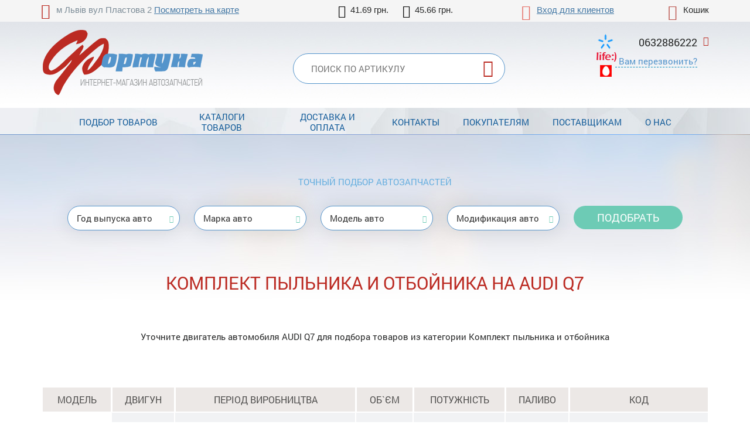

--- FILE ---
content_type: text/html; charset=UTF-8
request_url: https://fortunaavto.com.ua/car504-audi-q7/catalog-komplekt-pylnika-i-otbojnika/
body_size: 8003
content:
<!DOCTYPE html>
<html xmlns="http://www.w3.org/1999/xhtml">
<head>
<meta charset="utf-8">
<title>Комплект пыльника и отбойника для AUDI Q7 купить в Украине, онлайн-каталог - Фортуна Авто</title>
<meta name="viewport" content="width=device-width, initial-scale=1.0">
<link rel="stylesheet" type="text/css" href="/img/design.css?design4=d6x">
<meta name="generator" content="Allzap CMS">
<link rel="shortcut icon" href="/favicon.ico">
<meta name="keywords" content="Комплект пыльника и отбойника AUDI Q7, купить, Украина, цена">
<meta name="description" content="Комплект пыльника и отбойника для AUDI Q7 купить в Украине. Подобрать оригиналы и аналоги онлайн по каталогу. Лучшая цена. Гарантия качества">
<!-- Google Tag Manager -->
<script>(function(w,d,s,l,i){w[l]=w[l]||[];w[l].push({'gtm.start':
new Date().getTime(),event:'gtm.js'});var f=d.getElementsByTagName(s)[0],
j=d.createElement(s),dl=l!='dataLayer'?'&l='+l:'';j.async=true;j.src=
'https://www.googletagmanager.com/gtm.js?id='+i+dl;f.parentNode.insertBefore(j,f);
})(window,document,'script','dataLayer','GTM-5PTSW4G');</script>
<!-- End Google Tag Manager -->
</head>
<body class="page"><!-- Google Tag Manager (noscript) -->
<noscript><iframe src="https://www.googletagmanager.com/ns.html?id=GTM-5PTSW4G"
height="0" width="0" style="display:none;visibility:hidden"></iframe></noscript>
<!-- End Google Tag Manager (noscript) --><header>
<div class="content">
<div class="site_address">м Львів вул Пластова 2 <a href="/kontakty/">Посмотреть на карте</a></div>
<div class="site_kurs">
<span class="val_0">41.69 грн.</span>
<span class="val_1">45.66 грн.</span>
</div><div id="basket">Кошик</div><div class="site_user"><a href="/filter/user-login/">Вход для клиентов</a></div><div class="cb"></div>
<a href="/" class="logo"></a>
<form method="post" action="/"  onSubmit="return artkiev_validators(this,2,0,0)">
<div class="site_find">
<button type="submit" class="find_send" title="Найти"></button>
<div class="site_find_form">
<input type="text" name="search" maxlength="21"  data-yes="(.+){3,}$"  data-no="Введите более двух символом!" placeholder="Поиск по артикулу" class="find_text">

</div>
</div>
                            </form>

							
							<div class="head_number"><div id="site_phone"><span> 0632886222</strong></span>
<div>
</div>
							<span class="callme" onclick="artkiev_callme()">Вам перезвонить?</span>
							</div>
							</div>
						

</header>

<input type="checkbox" id="mobile_menu">
<nav>
<label for="mobile_menu" class="mobile_menu"></label>
<div class="content"><ul id="menu"><li><a href="/catalogs/" class="me">Подбор товаров</a></li><li><a href="/shop/" class="me">Каталоги товаров</a></li><li><a href="/dostavka-i-oplata/" class="me">Доставка и оплата</a></li><li><a href="/kontakty/" class="me">Контакты   </a></li><li><a href="/pokupatelyam/" class="me">Покупателям</a></li><li><a href="/postavschikam/" class="me">Поставщикам</a></li><li><a href="/o-nas/" class="me">О нас</a></li></ul></div></nav>
<div class="bg">
<div id="body" class="content"></div><main id="content"><div class="content"></div><div class="podbor_start">
		<div class="content">
		<div class="name_pod">Точный подбор автозапчастей</div>
<div onClick="artkiev_podbor_0()">
<div class="podbor_s">Год выпуска авто</div>
<div class="podbor_s" id="artkiev_podbor_1">Марка авто</div>
<div class="podbor_s" id="artkiev_podbor_2">Модель авто</div>
<div class="podbor_s" id="artkiev_podbor_3">Модификация авто</div>
<button type=submit class="send_podbor">Подобрать</button>
</div>
<i id="p_1" class="none"></i>
</div></div><div class="content"><h1>Комплект пыльника и отбойника на AUDI Q7</h1><div class="catalog_mes text"><p style="text-align: center;">Уточните двигатель автомобиля AUDI Q7 для подбора товаров из категории Комплект пыльника и отбойника</p>
</div><table class="details_list new_step">
		    <thead>
			<tr>
	          <th class=c>Модель</th>
	          <th>Двигун</th>
			<th>Період виробництва</th>
			<th>Об`єм</th>
			<th>Потужність</th>
			<th>Паливо</th>
			<th>Код</th>
	        </tr>
	        </thead><tr><td rowspan="15" class="nobg">Q7 (4L)</td>
	<td><a href="/car504-audi/m5461/e9337/t10472/" class="motor_a">3.0 TDI</a></td>
	<td class=td_year>2009 <span>(червень)</span> - 2012 <span>(травень)</span></td>
	<td class="c">2967см<sup>3</sup></td>
	<td class="c mh2">165кВт - 224к.с.</td>
	<td class="c">Дизель</td>
	<td class="c mh">CATA</td>
	</tr><tr>
	<td><a href="/car504-audi/m5461/e10442/t10472/" class="motor_a">3.0 TDI</a></td>
	<td class=td_year>2011 <span>(травень)</span> - 2015 <span>(серпень)</span></td>
	<td class="c">2967см<sup>3</sup></td>
	<td class="c mh2">180кВт - 245к.с.</td>
	<td class="c">Дизель</td>
	<td class="c mh">CJGD, CRCA, CLZB</td>
	</tr><tr>
	<td><a href="/car504-audi/m5461/e19016/t10472/" class="motor_a">3.0 TDI</a></td>
	<td class=td_year>2006 <span>(березень)</span> - 2008 <span>(травень)</span></td>
	<td class="c">2967см<sup>3</sup></td>
	<td class="c mh2">171кВт - 233к.с.</td>
	<td class="c">Дизель</td>
	<td class="c mh">BUG</td>
	</tr><tr>
	<td><a href="/car504-audi/m5461/e21589/t10472/" class="motor_a">3.0 TDI</a></td>
	<td class=td_year>2006 <span>(березень)</span> - 2010 <span>(травень)</span></td>
	<td class="c">2967см<sup>3</sup></td>
	<td class="c mh2">155кВт - 211к.с.</td>
	<td class="c">Дизель</td>
	<td class="c mh">BUN, CASB</td>
	</tr><tr>
	<td><a href="/car504-audi/m5461/e26563/t10472/" class="motor_a">3.0 TDI</a></td>
	<td class=td_year>2007 <span>(листопад)</span> - 2015 <span>(серпень)</span></td>
	<td class="c">2967см<sup>3</sup></td>
	<td class="c mh2">176кВт - 240к.с.</td>
	<td class="c">Дизель</td>
	<td class="c mh">CASA, CCMA, CJGA, CNRB</td>
	</tr><tr>
	<td><a href="/car504-audi/m5461/e34967/t10472/" class="motor_a">3.0 TDI</a></td>
	<td class=td_year>2010 <span>(травень)</span> - 2015 <span>(серпень)</span></td>
	<td class="c">2967см<sup>3</sup></td>
	<td class="c mh2">150кВт - 204к.с.</td>
	<td class="c">Дизель</td>
	<td class="c mh">CJGC, CJMA</td>
	</tr><tr>
	<td><a href="/car504-audi/m5461/e112292/t10472/" class="motor_a">3.0 TDI</a></td>
	<td class=td_year>2015 <span>(березень)</span> - 2015 <span>(серпень)</span></td>
	<td class="c">2967см<sup>3</sup></td>
	<td class="c mh2">200кВт - 272к.с.</td>
	<td class="c">Дизель</td>
	<td class="c mh"></td>
	</tr><tr>
	<td><a href="/car504-audi/m5461/e12086/t10472/" class="motor_a">3.0 TFSI</a></td>
	<td class=td_year>2011 <span>(травень)</span> - 2015 <span>(серпень)</span></td>
	<td class="c">2995см<sup>3</sup></td>
	<td class="c mh2">206кВт - 280к.с.</td>
	<td class="c">Бензин</td>
	<td class="c mh">CJWE, CTWB</td>
	</tr><tr>
	<td><a href="/car504-audi/m5461/e34965/t10472/" class="motor_a">3.0 TFSI</a></td>
	<td class=td_year>2010 <span>(травень)</span> - 2015 <span>(серпень)</span></td>
	<td class="c">2995см<sup>3</sup></td>
	<td class="c mh2">200кВт - 272к.с.</td>
	<td class="c">Бензин</td>
	<td class="c mh">CJTC, CJWC</td>
	</tr><tr>
	<td><a href="/car504-audi/m5461/e34966/t10472/" class="motor_a">3.0 TFSI</a></td>
	<td class=td_year>2010 <span>(травень)</span> - 2015 <span>(серпень)</span></td>
	<td class="c">2995см<sup>3</sup></td>
	<td class="c mh2">245кВт - 333к.с.</td>
	<td class="c">Бензин</td>
	<td class="c mh">CJTB, CJWB, CNAA, CTWA</td>
	</tr><tr>
	<td><a href="/car504-audi/m5461/e19803/t10472/" class="motor_a">3.6 FSI</a></td>
	<td class=td_year>2006 <span>(серпень)</span> - 2010 <span>(травень)</span></td>
	<td class="c">3597см<sup>3</sup></td>
	<td class="c mh2">206кВт - 280к.с.</td>
	<td class="c">Бензин</td>
	<td class="c mh">BHK</td>
	</tr><tr>
	<td><a href="/car504-audi/m5461/e19012/t10472/" class="motor_a">4.2 FSI</a></td>
	<td class=td_year>2006 <span>(березень)</span> - 2010 <span>(травень)</span></td>
	<td class="c">4163см<sup>3</sup></td>
	<td class="c mh2">257кВт - 350к.с.</td>
	<td class="c">Бензин</td>
	<td class="c mh">BAR</td>
	</tr><tr>
	<td><a href="/car504-audi/m5461/e22558/t10472/" class="motor_a">4.2 TDI</a></td>
	<td class=td_year>2007 <span>(березень)</span> - 2009 <span>(червень)</span></td>
	<td class="c">4134см<sup>3</sup></td>
	<td class="c mh2">240кВт - 326к.с.</td>
	<td class="c">Дизель</td>
	<td class="c mh">BTR</td>
	</tr><tr>
	<td><a href="/car504-audi/m5461/e31430/t10472/" class="motor_a">4.2 TDI</a></td>
	<td class=td_year>2009 <span>(травень)</span> - 2015 <span>(серпень)</span></td>
	<td class="c">4134см<sup>3</sup></td>
	<td class="c mh2">250кВт - 340к.с.</td>
	<td class="c">Дизель</td>
	<td class="c mh">CCFA, CCFC</td>
	</tr><tr>
	<td><a href="/car504-audi/m5461/e30693/t10472/" class="motor_a">6.0 TDI</a></td>
	<td class=td_year>2008 <span>(вересень)</span> - 2014 <span>(травень)</span></td>
	<td class="c">5934см<sup>3</sup></td>
	<td class="c mh2">368кВт - 500к.с.</td>
	<td class="c">Дизель</td>
	<td class="c mh">CCGA</td>
	</tr><tr><td rowspan="3" class="nobg">Q7 (4M)</td>
	<td><a href="/car504-audi/m14159/e113153/t10472/" class="motor_a">3.0 TDI</a></td>
	<td class=td_year>2015 <span>(червень)</span> - йде виробництво</td>
	<td class="c">2967см<sup>3</sup></td>
	<td class="c mh2">200кВт - 272к.с.</td>
	<td class="c">Дизель</td>
	<td class="c mh">CRTC</td>
	</tr><tr>
	<td><a href="/car504-audi/m14159/e113404/t10472/" class="motor_a">3.0 TDI</a></td>
	<td class=td_year>2015 <span>(червень)</span> - йде виробництво</td>
	<td class="c">2967см<sup>3</sup></td>
	<td class="c mh2">183кВт - 249к.с.</td>
	<td class="c">Дизель</td>
	<td class="c mh">CVMD</td>
	</tr><tr>
	<td><a href="/car504-audi/m14159/e113152/t10472/" class="motor_a">3.0 TFSI</a></td>
	<td class=td_year>2015 <span>(січень)</span> - йде виробництво</td>
	<td class="c">2995см<sup>3</sup></td>
	<td class="c mh2">245кВт - 333к.с.</td>
	<td class="c">Бензин</td>
	<td class="c mh">CREC</td>
	</tr></table><br><br><h2>Каталог запчастин для AUDI Q7</h2><ul class="all_catalogs"><li class="catalog_name_h1"><div class="name_2">Фильтры</div><ul class="all_catalogs"><li><a href="/car504-audi-q7/catalog-vozdushnyj-filtr/"><img src="/all/b7/vozdushnyj-filtr_m6x85vt36f.jpg" alt="Воздушный фильтр">Воздушный фильтр</a></li><li><a href="/car504-audi-q7/catalog-maslyanyj-filtr/"><img src="/all/b14/maslyanyj-filtr_f5bycqh3ts.jpg" alt="Масляный фильтр">Масляный фильтр</a></li><li><a href="/car504-audi-q7/catalog-filtr-salona/"><img src="/all/b15/filtr-salona_hfw5inaair.jpg" alt="Фильтр салона">Фильтр салона</a></li><li><a href="/car504-audi-q7/catalog-toplivnyj-filtr/"><img src="/all/b6/toplivnyj-filtr_7vmw298mpm.jpg" alt="Топливный фильтр">Топливный фильтр</a></li><li><a href="/car504-audi-q7/catalog-filtr-akpp/"><img src="/all/b2/filtr-akpp_anljmvijmk.jpg" alt="Фильтр АКПП">Фильтр АКПП</a></li></ul></li><li class="catalog_name_h1"><div class="name_2">Детали двигателя</div><ul class="all_catalogs"><li><a href="/car504-audi-q7/catalog-porshnevye-koltsa/"><img src="/all/b5/porshnevye-koltsa_ha9782574x.jpg" alt="Поршневые кольца">Поршневые кольца</a></li><li><a href="/car504-audi-q7/catalog-podushka-dvigatelya/"><img src="/all/b8/podushka-dvigatelya_8blyfov9ol.jpg" alt="Подушка двигателя">Подушка двигателя</a></li><li><a href="/car504-audi-q7/catalog-korennoj-vkladysh/"><img src="/all/b10/korennoj-vkladysh_z3jiqghdfp.jpg" alt="Коренной вкладыш">Коренной вкладыш</a></li><li><a href="/car504-audi-q7/catalog-shatunnyj-vkladysh/"><img src="/all/b3/shatunnyj-vkladysh_17tbs0cqtt.png" alt="Шатунный вкладыш">Шатунный вкладыш</a></li><li><a href="/car504-audi-q7/catalog-salnik-kolenvala/"><img src="/all/b10/salnik-kolenvala_jdwc1uf1gz.jpg" alt="Сальник коленвала">Сальник коленвала</a></li><li><a href="/car504-audi-q7/catalog-calniki-klapanov/"><img src="/all/b8/calniki-klapanov_tnzo31iycr.jpg" alt="Cальники клапанов">Cальники клапанов</a></li><li><a href="/car504-audi-q7/catalog-prokladka-vpusknogo-kollektora/"><img src="/all/b13/prokladka-vpusknogo-kollektora_87wlzz0v2s.jpg" alt="Прокладка впускного коллектора">Прокладка впускного коллектора</a></li><li><a href="/car504-audi-q7/catalog-prokladka-vypusknogo-kollektora/"><img src="/all/b1/prokladka-vypusknogo-kollektora_rqade37lo7.jpg" alt="Прокладка выпускного коллектора">Прокладка выпускного коллектора</a></li><li><a href="/car504-audi-q7/catalog-kryshka-golovki-tsilindra-prokladka/"><img src="/all/b15/kryshka-golovki-tsilindra-prokladka_nsh5jsilyy.jpg" alt="Крышка головки цилиндра / прокладка">Крышка головки цилиндра / прокладка</a></li></ul></li><li class="catalog_name_h1"><div class="name_2">Ремни, цепи и натяжители</div><ul class="all_catalogs"><li><a href="/car504-audi-q7/catalog-komplekt-remnej-grm/"><img src="/all/b2/komplekt-remnej-grm_o20bhuw6yv.jpg" alt="Комплект ремней ГРМ">Комплект ремней ГРМ</a></li><li><a href="/car504-audi-q7/catalog-natyazhnoj-rolik-remnya-grm/"><img src="/all/b5/natyazhnoj-rolik-remnya-grm_ylpqp751vb.jpg" alt="Натяжной ролик ремня ГРМ">Натяжной ролик ремня ГРМ</a></li><li><a href="/car504-audi-q7/catalog-remen-generatora/"><img src="/all/b13/remen-generatora_w714gw29w7.jpg" alt="Ремень генератора">Ремень генератора</a></li><li><a href="/car504-audi-q7/catalog-rolik-remnya-generatora/"><img src="/all/b7/rolik-remnya-generatora_wlun6tstcf.jpg" alt="Ролик ремня генератора">Ролик ремня генератора</a></li><li><a href="/car504-audi-q7/catalog-natyazhitel-remnya-generatora/"><img src="/all/b11/natyazhitel-remnya-generatora_2tad8w2tjm.jpg" alt="натяжитель ремня генератора">натяжитель ремня генератора</a></li><li><a href="/car504-audi-q7/catalog-klinovoj-remen/"><img src="/all/b5/klinovoj-remen_8bygv69ue1.jpg" alt="Клиновой ремень">Клиновой ремень</a></li><li><a href="/car504-audi-q7/catalog-tsep-grm/"><img src="/all/b2/tsep-grm_7k2jgcqv34.jpg" alt="Цепь ГРМ">Цепь ГРМ</a></li><li><a href="/car504-audi-q7/catalog-uspokoitel-tsepi-grm/"><img src="/all/b14/uspokoitel-tsepi-grm_fmefklenea.jpg" alt="Успокоитель цепи ГРМ">Успокоитель цепи ГРМ</a></li><li><a href="/car504-audi-q7/catalog-shkiv-kolenvala/"><img src="/all/b12/shkiv-kolenvala_h2hdi8t6a8.jpg" alt="Шкив коленвала">Шкив коленвала</a></li><li><a href="/car504-audi-q7/catalog-natyazhitel-tsepi/"><img src="/all/b9/natyazhitel-tsepi_uo0rtkq95z.jpg" alt="Натяжитель цепи">Натяжитель цепи</a></li></ul></li><li class="catalog_name_h1"><div class="name_2">Подвеска и амортизация</div><ul class="all_catalogs"><li><a href="/car504-audi-q7/catalog-amortizatory/"><img src="/all/b5/amortizatory_mmc0138wth.png" alt="Амортизаторы">Амортизаторы</a></li><li><a href="/car504-audi-q7/catalog-opora-amortizatora/"><img src="/all/b3/opora-amortizatora_4eraldt7uy.jpg" alt="Опора амортизатора">Опора амортизатора</a></li><li><a href="/car504-audi-q7/catalog-pruzhina-podveski/"><img src="/all/b14/pruzhina-podveski_4xa4rg73en.jpg" alt="Пружина подвески">Пружина подвески</a></li><li><a href="/car504-audi-q7/catalog-vtulka-stabilizatora/"><img src="/all/b15/vtulka-stabilizatora_5xxdbluf8v.jpg" alt="Втулка стабилизатора">Втулка стабилизатора</a></li><li><a href="/car504-audi-q7/catalog-stojka-stabilizatora/"><img src="/all/b7/stojka-stabilizatora_ghlf6gr6jj.jpg" alt="Стойка стабилизатора">Стойка стабилизатора</a></li><li><a href="/car504-audi-q7/catalog-podshipnik-stupitsy/"><img src="/all/b10/podshipnik-stupitsy_ysal852ffe.jpg" alt="Подшипник ступицы">Подшипник ступицы</a></li><li><a href="/car504-audi-q7/catalog-sajlentblok-rychaga/"><img src="/all/b7/sajlentblok-rychaga_eavfmlxddu.jpg" alt="Сайлентблок рычага">Сайлентблок рычага</a></li><li><a href="/car504-audi-q7/catalog-rychag-podveski/"><img src="/all/b5/rychag-podveski_aqih3inib5.jpg" alt="Рычаг подвески">Рычаг подвески</a></li></ul></li><li class="catalog_name_h1"><div class="name_2">Рулевое управление</div><ul class="all_catalogs"><li><a href="/car504-audi-q7/catalog-nakonechnik-rulevoj-tyagi/"><img src="/all/b11/nakonechnik-rulevoj-tyagi_brzr1hzo0f.jpg" alt="Наконечник рулевой тяги">Наконечник рулевой тяги</a></li><li><a href="/car504-audi-q7/catalog-nasos-gidrousilitelya-rulya/"><img src="/all/b1/nasos-gidrousilitelya-rulya_e1ww801dw6.jpg" alt="Насос гидроусилителя руля">Насос гидроусилителя руля</a></li><li><a href="/car504-audi-q7/catalog-pylnik-rulevoj-rejki/"><img src="/all/b3/pylnik-rulevoj-rejki_leo7rncvp9.jpg" alt="Пыльник рулевой рейки">Пыльник рулевой рейки</a></li><li><a href="/car504-audi-q7/catalog-rulevaya-tyaga/"><img src="/all/b8/rulevaya-tyaga_fq5rnzsxhk.jpg" alt="Рулевая тяга">Рулевая тяга</a></li></ul></li><li class="catalog_name_h1"><div class="name_2">Сцепление</div><ul class="all_catalogs"><li><a href="/car504-audi-q7/catalog-vyzhimnoj-podshipnik/"><img src="/all/b4/vyzhimnoj-podshipnik_jd3k2pe7zc.jpg" alt="Выжимной подшипник">Выжимной подшипник</a></li><li><a href="/car504-audi-q7/catalog-glavnyj-tsilindr-stsepleniya/"><img src="/all/b16/glavnyj-tsilindr-stsepleniya_3ywluzndzh.jpg" alt="Главный цилиндр сцепления">Главный цилиндр сцепления</a></li><li><a href="/car504-audi-q7/catalog-komplekt-stsepleniya/"><img src="/all/b10/komplekt-stsepleniya_jwwkf25hi0.jpg" alt="Комплект сцепления">Комплект сцепления</a></li><li><a href="/car504-audi-q7/catalog-rabochij-tsilindr-stsepleniya/"><img src="/all/b15/rabochij-tsilindr-stsepleniya_4m4b1xjrt7.jpg" alt="Рабочий цилиндр сцепления">Рабочий цилиндр сцепления</a></li></ul></li><li class="catalog_name_h1"><div class="name_2">Охлаждение</div><ul class="all_catalogs"><li><a href="/car504-audi-q7/catalog-ventilyator-sistemy-ohlazhdeniya-dvigatelya/"><img src="/all/b9/ventilyator-sistemy-ohlazhdeniya-dvigatelya_n1q3ucq2fu.jpg" alt="Вентилятор системы охлаждения двигателя">Вентилятор системы охлаждения двигателя</a></li><li><a href="/car504-audi-q7/catalog-vodyanoj-nasos/"><img src="/all/b11/vodyanoj-nasos_7vpxqj4fmb.jpg" alt="Водяной насос">Водяной насос</a></li><li><a href="/car504-audi-q7/catalog-radiator-ohlazhdeniya-dvigatelya/"><img src="/all/b4/radiator-ohlazhdeniya-dvigatelya_kdohzpk2va.jpg" alt="Радиатор охлаждения двигателя">Радиатор охлаждения двигателя</a></li><li><a href="/car504-audi-q7/catalog-termostat/"><img src="/all/b1/termostat_o8wj77670a.jpg" alt="Термостат">Термостат</a></li></ul></li><li class="catalog_name_h1"><div class="name_2">Система кондиционирования</div><ul class="all_catalogs"><li><a href="/car504-audi-q7/catalog-kompressor-konditsionera/"><img src="/all/b6/kompressor-konditsionera_zl9qp3oqbz.jpg" alt="Компрессор кондиционера">Компрессор кондиционера</a></li><li><a href="/car504-audi-q7/catalog-osushitel-konditsionera/"><img src="/all/b10/osushitel-konditsionera_lq4fg3edqt.jpg" alt="Осушитель кондиционера">Осушитель кондиционера</a></li></ul></li><li class="catalog_name_h1"><div class="name_2">Тормозная система</div><ul class="all_catalogs"><li><a href="/car504-audi-q7/catalog-tormoznoj-disk/"><img src="/all/b7/tormoznoj-disk_8ych7myrt5.jpg" alt="Тормозной диск">Тормозной диск</a></li><li><a href="/car504-audi-q7/catalog-tormoznye-kolodki/"><img src="/all/b8/tormoznye-kolodki_q5i6tv33vd.jpg" alt="Тормозные колодки">Тормозные колодки</a></li><li><a href="/car504-audi-q7/catalog-datchik-iznosa/"><img src="/all/b14/datchik-iznosa_nwnwcicvqo.jpg" alt="Датчик износа">Датчик износа</a></li><li><a href="/car504-audi-q7/catalog-komplektuyuschie-sostavlyayuschie/"><img src="/all/b8/komplektuyuschie-sostavlyayuschie_a34j2bvwc5.jpg" alt="Комплектующие / составляющие">Комплектующие / составляющие</a></li><li><a href="/car504-audi-q7/catalog-tormoznye-shlangi/"><img src="/all/b4/tormoznye-shlangi_jfrmu0xbhm.jpg" alt="Тормозные шланги">Тормозные шланги</a></li><li><a href="/car504-audi-q7/catalog-stoyanochnyj-tormoz/"><img src="/all/b4/stoyanochnyj-tormoz_i4moxnrin6.jpg" alt="Стояночный тормоз">Стояночный тормоз</a></li><li><a href="/car504-audi-q7/catalog-glavnyj-tormoznoj-tsilindr/"><img src="/all/b2/glavnyj-tormoznoj-tsilindr_dai56by9u4.jpg" alt="Главный тормозной цилиндр">Главный тормозной цилиндр</a></li></ul></li><li class="catalog_name_h1"><div class="name_2">Система зажигания / накаливания</div><ul class="all_catalogs"><li><a href="/car504-audi-q7/catalog-blok-upravleniya-rele/"><img src="/all/b5/blok-upravleniya-rele_2m2h1l7hcw.jpg" alt="Блок управления / реле">Блок управления / реле</a></li><li><a href="/car504-audi-q7/catalog-kabel-zazhiganiya/"><img src="/all/b5/kabel-zazhiganiya_y0kjueb4q5.gif" alt="Кабель зажигания">Кабель зажигания</a></li><li><a href="/car504-audi-q7/catalog-katushka-zazhiganiya/"><img src="/all/b6/katushka-zazhiganiya_nunuj3xahp.jpg" alt="Катушка зажигания ">Катушка зажигания </a></li><li><a href="/car504-audi-q7/catalog-svecha-zazhiganiya/"><img src="/all/b13/svecha-zazhiganiya_nmiy41pfeg.jpg" alt="Свеча зажигания">Свеча зажигания</a></li><li><a href="/car504-audi-q7/catalog-svecha-nakalivaniya/"><img src="/all/b11/svecha-nakalivaniya_1eh11drw4r.jpg" alt="Свеча накаливания">Свеча накаливания</a></li></ul></li><li class="catalog_name_h1"><div class="name_2">Электрика</div><ul class="all_catalogs"><li><a href="/car504-audi-q7/catalog-batareya/"><img src="/all/b5/batareya_gqq9w1riah.jpg" alt="Батарея">Батарея</a></li><li><a href="/car504-audi-q7/catalog-generator/"><img src="/all/b9/generator_ujh7rkazxa.jpg" alt="Генератор">Генератор</a></li><li><a href="/car504-audi-q7/catalog-datchiki/"><img src="/all/b15/datchiki_6u1k8eklta.jpg" alt="Датчики">Датчики</a></li><li><a href="/car504-audi-q7/catalog-starter/"><img src="/all/b8/starter_ptf3vt5ba2.jpg" alt="Стартер">Стартер</a></li></ul></li><li class="catalog_name_h1"><div class="name_2">Топливная система и управление двигателем</div><ul class="all_catalogs"><li><a href="/car504-audi-q7/catalog-lyambda-zond/"><img src="/all/b4/lyambda-zond_z0ix89r3kq.jpg" alt="Лямбда зонд">Лямбда зонд</a></li><li><a href="/car504-audi-q7/catalog-nagnetatel/"><img src="/all/b11/nagnetatel_yolb7a5wp8.jpg" alt="Нагнетатель">Нагнетатель</a></li><li><a href="/car504-audi-q7/catalog-datchik-davleniya/"><img src="/all/b10/datchik-davleniya_5abv98595q.jpg" alt="Датчик давления ">Датчик давления </a></li><li><a href="/car504-audi-q7/catalog-toplivnyj-bak/"><img src="/all/b6/toplivnyj-bak_2205weq8sa.jpg" alt="Топливный бак ">Топливный бак </a></li><li><a href="/car504-audi-q7/catalog-toplivnyj-nasos/"><img src="/all/b12/toplivnyj-nasos_14u8ieakm6.jpg" alt="Топливный насос">Топливный насос</a></li></ul></li><li class="catalog_name_h1"><div class="name_2">Система выпуска</div><ul class="all_catalogs"><li><a href="/car504-audi-q7/catalog-katalizator/"><img src="/all/b8/katalizator_whkgf6xfxi.jpg" alt="Катализатор">Катализатор</a></li></ul></li><li class="catalog_name_h1"><div class="name_2">Система отопления</div><ul class="all_catalogs"><li><a href="/car504-audi-q7/catalog-dvigatel-ventilyator/"><img src="/all/b4/dvigatel-ventilyator_181w6dwyoi.jpg" alt="Двигатель вентилятор">Двигатель вентилятор</a></li><li><a href="/car504-audi-q7/catalog-teploobmennik/"><img src="/all/b8/teploobmennik_7avplpahcm.jpg" alt="Теплообменник">Теплообменник</a></li><li><a href="/car504-audi-q7/catalog-radiator-pechki/"><img src="/all/b9/radiator-pechki_10pw9mkqs9.jpg" alt="Радиатор печки">Радиатор печки</a></li></ul></li></ul>
</div>

<br><div class="content"><h2>Купить Комплект пыльника и отбойника для AUDI Q7</h2>

<p>Чтобы купить Комплект пыльника и отбойника для AUDI Q7 по выгодной цене в Украине,  воспользуйтесь возможностями электронного каталога на сайте интернет-магазина Фортуна Авто! Мы предлагаем широкий выбор автозапчастей от ведущих европейских производителей.</p>

<p>Чтобы подобрать Комплект пыльника и отбойника для AUDI Q7 быстро и правильно, обратитесь к менеджеру. Оформить заказ можно на сайте или по телефону. Если нужной детали не окажется в наличии, мы с радостью доставим ее под заказ!</p>
</div>
</div><div class="cb"></div>
					
		<div class="fast_contact">
	<div class="content">
  <div class="name_0">Есть вопросы?</div>
  <div class="name_00">Обращайтесь к менеджеру</div><ul><li><div class="fast_row">
	  <strong></strong>
	  <div class="faster_car">менеджер по автозапчастинах</div>
	  (063) 288-62-22</div>
	  </li><li><div class="fast_row">
	  <strong></strong>
	  <div class="faster_car">менеджер по автозапчастинах</div>
	  (063) 288-62-22</div>
	  </li><li><div class="fast_row">
	  <strong></strong>
	  <div class="faster_car">менеджер по автозапчастинах</div>
	  (063) 288-62-22</div>
	  </li></ul></div>
  </div><div id="google_map"><iframe src='https://www.google.com/maps/embed?pb=!1m18!1m12!1m3!1d2572.1131715791844!2d24.056153115165657!3d49.859118737677065!2m3!1f0!2f0!3f0!3m2!1i1024!2i768!4f13.1!3m3!1m2!1s0x473add1fafe7dc49%3A0x40298fbe21532f24!2z0LLRg9C70LjRhtGPINCf0LvQsNGB0YLQvtCy0LAsIDIsINCb0YzQstGW0LIsINCb0YzQstGW0LLRgdGM0LrQsCDQvtCx0LvQsNGB0YLRjCwgNzkwMDA!5e0!3m2!1suk!2sua!4v1530799401936' width='600' height='450' frameborder='0' style='border:0' allowfullscreen></iframe></div></main></div><footer>
					<div class="content">
					<div class="footer_menu">
					
<a href="/sotrudnichestvo/" class="me">Сотрудничество</a><a href="/poleznaya-informatsiya/" class="me">Полезная информация</a><a href="/kontakty/" class="me">Контакты   </a><a href="/zakaz-po-vin/" class="me">Запрос запчасти</a><a href="/originalnye-katalogi/" class="me">Оригинальные каталоги</a><a href="/sitemap-2/" class="me">Карта сайта</a>
	
					</div>
				<div class="copyright"><br>
ООО «Фортуна» | Copyright © 2017<br>
+380632886222
<p><a href='/car511-bmw-5/'>BMW 5</a> | <a href='/car511-bmw-x5/'>BMW X5</a> | <a href='/car553-mercedes_benz-e_class/'>Mercedes Е-класс</a> | <a href='/car553-mercedes_benz-c_class/'>Mercedes С-класс</a> | <a href='/car553-mercedes_benz-vito/'>Mercedes Vito</a> | <a href='/car504-audi-a6/'>Audi A6</a> | <a href='/car575-skoda-octavia/'>Skoda Octavia</a> | <a href='/car566-renault-megane/'>Renault Megane</a> | <a href='/car563-peugeot-expert/'>Pugeot Expert</a> | <a href='/car566-renault-kangoo/'>Renault Kangoo</a> | <a href='/car524-fiat-doblo/'>Fiat Doblo</a> | <a href='/car587-volkswagen-transporter/'>VW Transporter</a> | <a href='/car587-volkswagen-passat/'>VW Passat</a></p></div>
								<br>
				
				</div>
				</footer><div id="artkiev_load"></div>
<div id="modal" class="window none"><div id="window"></div></div>
<div id="scroll_to" class="scroll_to"></div>
<div id="artkiev_shadow" class="none"></div>
<script>
const 
 lang_="ua",
 lang_0="Справді хочете видалити",
 lang_1="Закрити",
 lang_2="Контактні телефони",
 lang_3="Ви можете замовити",
 lang_4="зворотній дзвінок",
 lang_6="або зв`язатися з нами за наступними телефонами",
 lang_7="Замовлення дзвінка",
 lang_8="Ваше ім`я",
 lang_9="Контактний телефон",
 lang_10="Тема питання",
 lang_11="Перезвоніть мені",
 lang_12="Давайте поговоримо",
 lang_13="Зворотний дзвінок працює в робочий час",
 lang_14="Уточнити наявність",
 lang_15="Надіслати",
 lang_16="Характеристики",
 lang_17="Приховати меню",
 lang_18="Відкрити меню каталогу",
 lang_19="Приховати",
 lang_20="Показати всі ціни",
 lang_21="Номер повинен містити 8 символів, так",
 lang_22="Номер VIN повинен містити 17 символів, так";
 </script>
<script src="/img/tmp/core.js?v=2" type="text/javascript"></script>
<script src="/img/core.artkiev.js?design4=v21" type="text/javascript"></script><script type="text/javascript"></script></body>
</html>